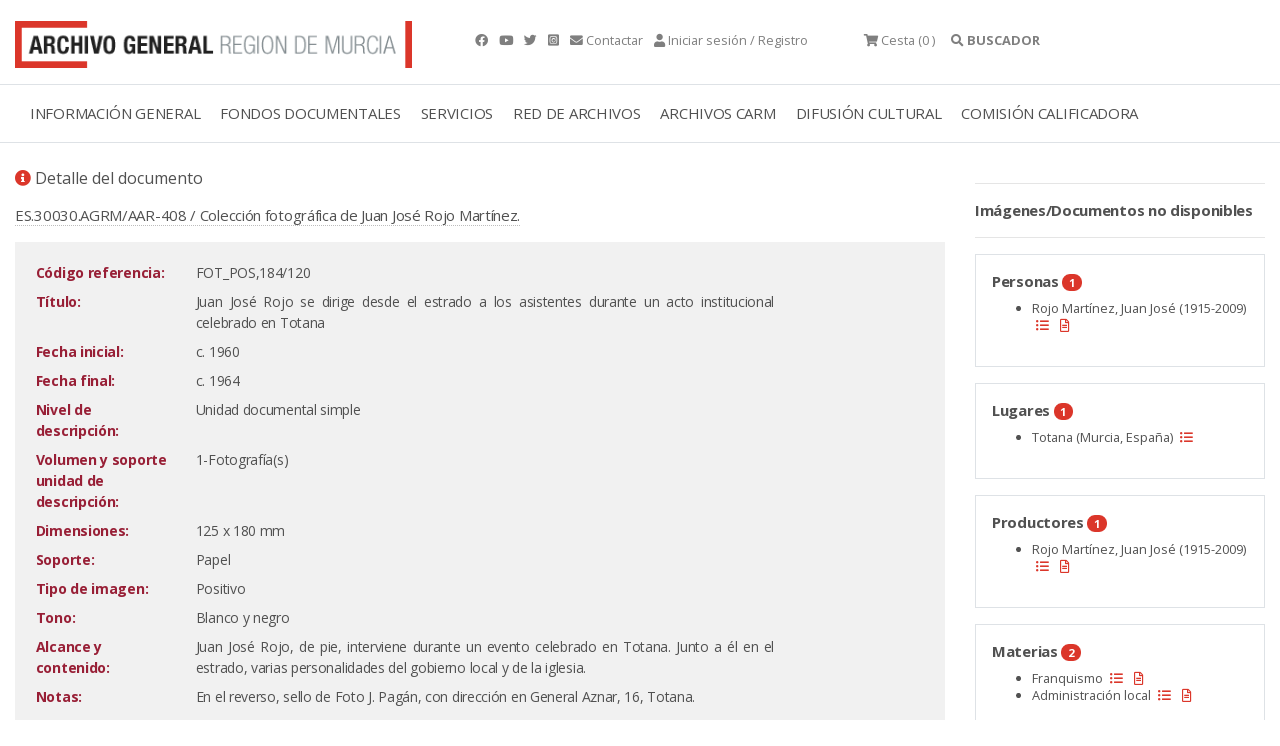

--- FILE ---
content_type: text/html;charset=UTF-8
request_url: https://archivogeneral.carm.es/jsps/jsp/ip/getIpHttps.jsp
body_size: -19
content:

18.219.243.88, 107.154.186.22